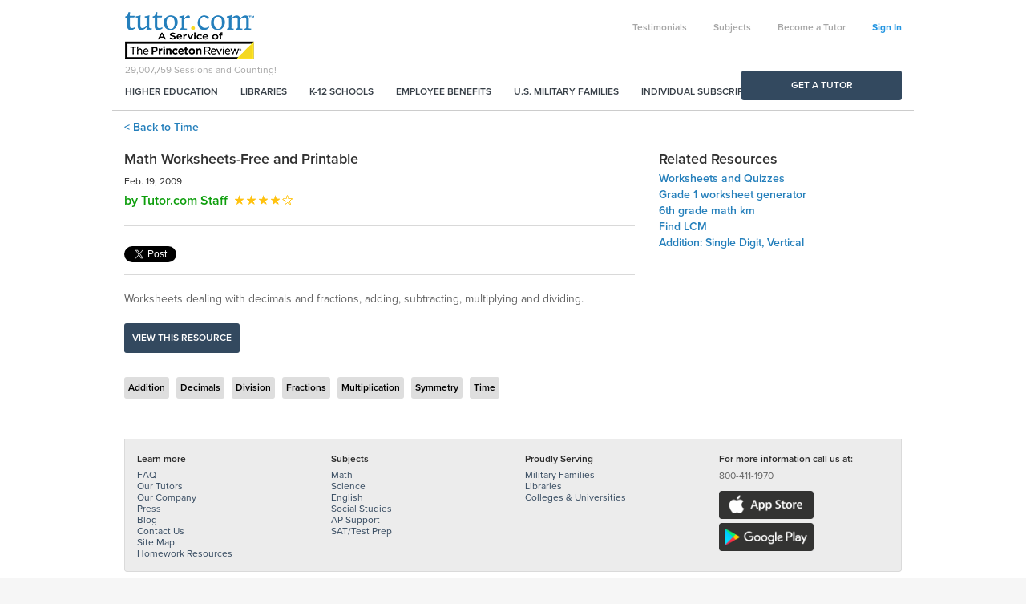

--- FILE ---
content_type: text/html; charset=utf-8
request_url: https://www.tutor.com/resources/math-worksheets-free-and-printable--1183
body_size: 33089
content:


<!DOCTYPE html>

<html xmlns="http://www.w3.org/1999/xhtml">

<head id="ctl00_ctl00_Head1">
	<!-- Google Tag Manager -->
	<script>(function(w,d,s,l,i){w[l]=w[l]||[];w[l].push({'gtm.start':
	new Date().getTime(),event:'gtm.js'});var f=d.getElementsByTagName(s)[0],
	j=d.createElement(s),dl=l!='dataLayer'?'&l='+l:'';j.async=true;j.src=
	'https://www.googletagmanager.com/gtm.js?id='+i+dl;f.parentNode.insertBefore(j,f);
	})(window,document,'script','dataLayer','GTM-MW3Z5G6');</script>
	<!-- End Google Tag Manager -->
	<title>
	Math Worksheets-Free and Printable - Tutor.com
</title>
	
<meta id="ctl00_ctl00_Header1_metadesc" name="description" content="Worksheets dealing with decimals and fractions, adding, subtracting, multiplying and dividing. "></meta>
<meta name="viewport" content="width=device-width, initial-scale=1.0, maximum-scale=1.0, user-scalable=no" />
<meta http-equiv="X-UA-Compatible" content="IE=edge">
<meta name="msvalidate.01" content="FF3AE192E787D1B2DEDDC5F046FD1AB6" />

<link id="ctl00_ctl00_Header1_canonical" rel="canonical" href="http://www.tutor.com/resources/math-worksheets-free-and-printable--1183"></link>




     <script src="/scripts-unminified/jquery-3.7.1.min.js"></script>
	 <script>
		$.fn.andSelf = $.fn.addBack;
	 </script>



<link href="//code.jquery.com/ui/1.13.3/themes/ui-lightness/jquery-ui.min.css" rel="stylesheet" />

<link href="//www-aws-static.tutor.com/bootstrap3/css/bootstrap.min.css" rel="stylesheet" />
<script src="//www-aws-static.tutor.com/bootstrap3/js/bootstrap.min.js"></script>

<link href="//www-aws-static.tutor.com/styles/font-awesome-4.1.0.0/css/font-awesome.min.css" rel="stylesheet" />

<script type="text/javascript" src="//use.typekit.net/wlh6fak.js"></script>
<script type="text/javascript">try { Typekit.load(); } catch (e) { }</script>


	<link href="//www-aws-static.tutor.com/styles/all.css?v=2025-02-25" rel="stylesheet" />
	<script src="//www-aws-static.tutor.com/scripts/all.js?v=2025-02-25"></script>


<!-- jquery ui after bootstrap, some name conflicts -->
<script type="text/javascript" src="//code.jquery.com/ui/1.13.3/jquery-ui.min.js" integrity="sha256-sw0iNNXmOJbQhYFuC9OF2kOlD5KQKe1y5lfBn4C9Sjg=" crossorigin="anonymous"></script>



<!--[if IE 8 ]>
	<link href="/styles/thw_ie8.css" rel="stylesheet" type="text/css">
	<script src="/bootstrap3/js/respond.min.js" type="text/javascript"></script>
<![endif]-->

<script type="text/javascript">
	function doStartASession() {
		window.location = '/account';
	}

	
		setTimeout("doCounter()", 5000);
	
</script>

<script type="text/javascript">

	jQuery(function () {

		jQuery('#spanSubmit input[type="submit"]').on('click', function () {
			if (typeof Page_IsValid == 'undefined' || (typeof Page_IsValid != 'undefined' && Page_IsValid)) {
				$('#spanSubmit').hide();
				$('#spanSubmitWait').show();
			}
		});

		jQuery('.SubmitPanel input[type="submit"]').on('click', function () {
			if (typeof Page_IsValid == 'undefined' || (typeof Page_IsValid != 'undefined' && Page_IsValid)) {
				$('.SubmitPanel').hide();
				$('.SubmitPanelWait').show();
			}
		});
		
		jQuery('input[title!=""]').hint();

		jQuery('.error').delay(7000).fadeOut();

		jQuery('.autodisappear').delay(7000).fadeOut();

		Analytics_SetSegment('Families');
	});


</script>

<div id="ctl00_ctl00_Header1_Analytics_panAnalyticsInit">
	
	<!-- google analytics -->
	<script type="text/javascript">
		var gaJsHost = (("https:" == document.location.protocol) ? "https://ssl." : "http://www.");
		document.write(unescape("%3Cscript src='" + gaJsHost + "google-analytics.com/ga.js' type='text/javascript'%3E%3C/script%3E"));
	</script>
	<script type="text/javascript">
		var pageTracker = _gat._getTracker("UA-67228-1");
		pageTracker._initData();
		pageTracker._setDomainName(".tutor.com");
		pageTracker._setAllowHash(false);
		pageTracker._trackPageview();
	</script>

</div>

<script type="text/javascript">
	// Use this for when we want to call google analytics page tracking function (to simulate a page hit)
	//  rmg: leaving ct_url param, but we don't use Clicktracks anymore
	function Analytics_TrackPage(ga_url, ct_url) {
		_GA_TrackPage(ga_url);
	}

	function _GA_TrackPage(url) {
		
			jQuery.ajax({
				url: "/log.aspx?nocache=1&k=11%2f22%2f2025+8%3a03%3a00+AM&h=3%2fVc9T%2bMwdW0sMvAt0cewpDRXhA%3d&u=" + escape(url)
			});
		

		if (typeof pageTracker == 'undefined' || typeof pageTracker._trackPageview == 'undefined')
			return;

		pageTracker._trackPageview(url);
	}

	function Analytics_SetSegment(segment) {
		if (typeof pageTracker == 'undefined')
			return;

		pageTracker._setVar(segment);
	}

	function Analytics_TrackPurchase(transactionId, total, city, state, country, items) {
		_GA_TrackPurchase(transactionId, total, city, state, country, items);
	}

	function _GA_TrackPurchase(transactionId, total, city, state, country, items) {
		if (typeof pageTracker == 'undefined')
			return;

		try {
			pageTracker._addTrans(
				  transactionId,    // transaction ID - required
				  'Tutor.com',		// affiliation or store name
				  total,			// total - required
				  '0',				// tax
				  '0',              // shipping
				  city,				// city
				  state,			// state or province
				  country           // country
			  );

			for (var i = 0; i < items.length; i++) {
				pageTracker._addItem(
					transactionId,			// transaction ID - required
					items[i].sku,			// SKU/code - required
					items[i].productName,	// product name
					items[i].category,		// category or variation
					items[i].price,			// unit price - required
					'1'						// quantity - required
				);
			}

			pageTracker._trackTrans(); //submits transaction to the Analytics servers
		} catch (err) { }
	}
</script>

</head>

<body>
    <form name="aspnetForm" method="post" action="/resources/math-worksheets-free-and-printable--1183" id="aspnetForm">
<div>
<input type="hidden" name="__EVENTTARGET" id="__EVENTTARGET" value="" />
<input type="hidden" name="__EVENTARGUMENT" id="__EVENTARGUMENT" value="" />
<input type="hidden" name="__VIEWSTATE" id="__VIEWSTATE" value="/[base64]/[base64]/QAlQkTSuZvg=" />
</div>

<script type="text/javascript">
//<![CDATA[
var theForm = document.forms['aspnetForm'];
if (!theForm) {
    theForm = document.aspnetForm;
}
function __doPostBack(eventTarget, eventArgument) {
    if (!theForm.onsubmit || (theForm.onsubmit() != false)) {
        theForm.__EVENTTARGET.value = eventTarget;
        theForm.__EVENTARGUMENT.value = eventArgument;
        theForm.submit();
    }
}
//]]>
</script>


<script src="/WebResource.axd?d=Fzo2WQ-RX_AwfQvQVQAdwUFWMlLhsbrher5H9LtvWQ3OrQPoY9L__gutU-nFUyPFG-dwbZAb_55rnGGUZlQPeisgnm_kBzoqp1PGuLTBafY1&amp;t=638628063619783110" type="text/javascript"></script>


<script src="/scripts/star_list_ajax.js" type="text/javascript"></script>
<script src="/ScriptResource.axd?d=wUCIb7OpHhkGB06MR94KyyERAMmEc4Pw5twp8UPvNTbG_vDQjzB1dHlpSj8dj5MiOUnYLRurVyBjHD5uIwstiZ6TPxWezT_uBx9LzncPoy-8VDhxQtkaWwo4reO26WJan6LG97Aj7clHjj5rFOP8J9EgnPdXRQdjuKuaW3kgNkCLrszSYh44k6qiJzW5RMcn0&amp;t=2a9d95e3" type="text/javascript"></script>
<script src="/ScriptResource.axd?d=AurNnwZI7B9cHOEWuUVG7egxIdP8RaAKmSAamMyyFVS5jOJlR4J06CxePNWzkwUOu6ezGEg20dmejsVRCdwDEgrEn_qvmjuyX1FfwB1PtXb-C561G98nmaG0f0k8fnBdDrZ8NMosJXKP1ug8SGzDGAAQdQ1n8k6jplE2crumJu3va2W1KgnRHIslt5xoDbgx0&amp;t=2a9d95e3" type="text/javascript"></script>
<div>

	<input type="hidden" name="__VIEWSTATEGENERATOR" id="__VIEWSTATEGENERATOR" value="9171F58F" />
</div>

		<script type="text/javascript">
//<![CDATA[
Sys.WebForms.PageRequestManager._initialize('ctl00$ctl00$ScriptManager1', 'aspnetForm', [], [], [], 90, 'ctl00$ctl00');
//]]>
</script>


		

<div class="blue-wrapper partnerships-container">
	<div class="container">
		<div class="col-sm-3 partners">
			<a href="//military.tutor.com">
				<img alt="Military Families" src="//www-aws-static.tutor.com/images/military_families.png?v=2025-02-25" />
				<p class="title">Military Families</p>
				<p class="description">The official provider of online tutoring and homework help to the Department of Defense.</p>
				<p class="sub-title">Check Eligibility</p>
			</a>
		</div>
		<div class="col-sm-3 partners">
			<a href="https://www.tutor.com/higher-education">
				<img src="//www-aws-static.tutor.com/images/higher_education.png?v=2025-02-25" />
				<p class="title">Higher Education</p>
				<p class="description">Improve persistence and course completion with 24/7 student support online.</p>
				<p class="sub-title">How it Works</p>
			</a>
		</div>
		<div class="col-sm-3 partners">
			<a href="https://www.tutor.com/libraries">
				<img alt="Public Libraries" src="//www-aws-static.tutor.com/images/public_libraries.png?v=2025-02-25" />
				<p class="title">Public Libraries</p>
				<p class="description">Engage your community with learning and career services for patrons of all ages.</p>
				<p class="sub-title">Learn More</p>
			</a>
		</div>
		<div class="col-sm-3 partners">
			<a href="https://www.tutor.com/employee-benefits">
				<img alt="Corporate Partners" src="//www-aws-static.tutor.com/images/corporate_partners.png?v=2025-02-25" />
				<p class="title">Corporate Partners</p>
				<p class="description">Support your workforce and their families with a unique employee benefit.</p>
				<p class="sub-title">Get Started</p>
			</a>
		</div>
	</div>
</div>

<!--[if IE 7 ]>
	<div class="fixed alert alert-danger text-center">We noticed youâ€™re using Internet Explorer 7, which Tutor.com doesnâ€™t support. For a better experience, we recommend upgrading to Internet Explorer 8 or above. <a href="https://www.microsoft.com/en-us/download/internet-explorer-8-details.aspx">Click here for a free download.</a>
</div>
<![endif]-->	

<div id="fb-root"></div>
<script>
    window.fbAsyncInit = function () {
        FB.init({
            appId: '150972611694605',
            status: false, // check login status
            cookie: true, // enable cookies to allow the server to access the session
            xfbml: true  // parse XFBML
        });
    };

    // Load the SDK asynchronously
    (function (d) {
        var js, id = 'facebook-jssdk', ref = d.getElementsByTagName('script')[0];
        if (d.getElementById(id)) { return; }
        js = d.createElement('script'); js.id = id; js.async = true;
        js.src = "//connect.facebook.net/en_US/all.js";
        ref.parentNode.insertBefore(js, ref);
    }(document));
</script>
<div class="container">
	<div class="row hidden" id="divPartOfTPR">
		<div class="col-md-12" style="background-color:#F4DA22;min-height:45px;">
			<p style="text-align:center;line-height:45px; margin:0px;">
				Tutor.com is now part of <b>The Princeton Review</b>!
				&nbsp;&nbsp;
				<a href="#tprnew" class="btn-link btn-primary" style="border:1px solid black;color:black;padding:5px 10px; background-color:transparent">Learn more</a>
			</p>
		</div>
    </div>
	<div class="row">
		<div class="col-md-12">
				<div class="row main-navigation-wrapper">
					<div class="navbar-login header-links-nav hidden-xs">
						<ul class="list-inline hidden-xs">	
							
									<li><a href="/student-testimonials" id="ctl00_ctl00_ctl01_Testimonials">Testimonials</a></li>
									<li><a href="/subjects" id="ctl00_ctl00_ctl01_Subjects">Subjects</a></li>
									<li id="ctl00_ctl00_ctl01_BecomeATutorNav2"><a href="https://www.tutor.com/apply">Become a Tutor</a></li>								
									<li><a id="sign-in" href="https://www.tutor.com/login">Sign In</a></li>
								
						</ul>
					</div>

					<nav class="navbar navbar-main-navigation" role="navigation">
						<!-- Brand and toggle get grouped for better mobile display -->
						<div class="navbar-header">
							<div class="logo-counter">						
								<a class="navbar-brand" href="/">
									<img alt="Online Tutoring and Homework Help" class="visible-xs" src="//www-aws-static.tutor.com/images/logo_circle.png?v=2025-02-25" />
									<img alt="Online Tutoring and Homework Help" class="hidden-xs" src="//www-aws-static.tutor.com/images/logo.png?v=2025-02-25" /></a>
								<div id="counter" class="hidden-xs">
									<span id="countertext">29,007,759</span> Sessions and Counting!
								</div>
							</div>
							<button id="ctl00_ctl00_ctl01_MainNavigationButton" type="button" class="navbar-toggle" data-toggle="collapse" data-target=".navbar-ex2-collapse"><i class="fa fa-bars"></i></button>
						</div>

						

						<!-- Collect the nav links, forms, and other content for toggling -->
						<div id="ctl00_ctl00_ctl01_MainNavigationContainer" class="collapse navbar-collapse navbar-ex2-collapse">
							<ul class="nav navbar-nav primary-nav pull-left hidden-xs">
								<li><a href="https://www.tutor.com/higher-education?ceid=nav">Higher Education</a></li>
								<li><a href="https://www.tutor.com/libraries?ceid=nav">Libraries</a></li>
								<li><a href="https://www.princetonreview.com/k12/partnerships/tutor-com?ceid=tutorhp-nav">K-12 Schools</a></li>
								<li><a href="https://www.tutor.com/employee-benefits?ceid=nav">Employee Benefits</a></li>
								<li><a href="//military.tutor.com/home?ceid=nav">U.S. Military Families</a></li>
								<li><a href="https://www.princetonreview.com/academic-tutoring?ceid=tutorhp-nav">Individual Subscriptions</a></li>
							</ul>
							<ul class="nav navbar-nav primary-nav pull-left visible-xs">
								<li><a href="https://www.tutor.com/higher-education?ceid=nav-mb">Higher Education</a></li>
								<li><a href="https://www.tutor.com/libraries?ceid=nav-mb">Libraries</a></li>
								<li><a href="https://www.princetonreview.com/k12/partnerships/tutor-com?ceid=tutorhp-nav-mb">K-12 Schools</a></li>
								<li><a href="https://www.tutor.com/employee-benefits?ceid=nav-mb">Employee Benefits</a></li>
								<li><a href="//military.tutor.com/home?ceid=nav-mb">U.S. Military Families</a></li>
								<li><a href="https://www.princetonreview.com/academic-tutoring?ceid=tutorhp-nav-mb">Individual Subscriptions</a></li>
							</ul>
                            <ul class="nav navbar-nav primary-nav pull-left visible-xs">
								
								<li class="divider"></li>								
									<li id="ctl00_ctl00_ctl01_BecomeATutorNav"><a href="https://www.tutor.com/apply">Become a Tutor</a></li>
										<li><a href="/login">Sign In</a></li>
									
							</ul>
						</div>
						<!-- /.navbar-collapse -->
					</nav>
				</div>
		</div>
	</div>
</div>

<div class="container" id="primary-cta-container" style="display:none;">
	<div class="row">
		<div class="col-md-12">
			<a class="btn btn-primary btn-block primary-cta" href="/tutor-search">Get a Tutor</a>
		</div>
	</div>
</div>

<script type="text/javascript">
	$(function () {
		if (($('.green-wrapper').length > 0 || $('.index-container').length > 0) && $('#NavigationSecondary').length == 0)
			$('.main-navigation-wrapper').addClass('no-border');
	})

    $(document).ready(function () {
        setTimeout("doCounter()", 5000);

        $('.partnerships').click(function () {
        	$('.partnerships-container').slideToggle("slow");
        });
    });
</script>





		
	<link rel="Stylesheet" type="text/css" href="/styles/www_resources.css" />

	
	<div class="container">
		<div id="ResourceDetails">

			<div class="crumbs">
				
<div class="">
	<a href='/resources/math/elementary/time'>&lt; Back to Time</a>
</div>

			</div>

			<div id="CurrentResource" class="row">
				<div class="col-md-8">

					<h1 id="ctl00_ctl00_content_content_lblResourceTitle">Math Worksheets-Free and Printable</h1>
					<h5 id="ctl00_ctl00_content_content_lblResourceDate">Feb. 19, 2009</h5>
		
					<div>
						<p style="float:left;margin-right: 10px;">
							<span class="content-author">
								<a class="content-author">by Tutor.com Staff</a>
							</span>
							
						</p>
						
<div id='ctl00_ctl00_content_content_starList1'>
    <ul class="horizontal_list star_list"><li><img class="rated_star" id="ctl00_ctl00_content_content_starList1_ratedImg1" src="//www-aws-static.tutor.com/images/icons/stars_blue.gif" title="Poor" alt="Poor" /></li><li><img class="rated_star" id="ctl00_ctl00_content_content_starList1_ratedImg2" src="//www-aws-static.tutor.com/images/icons/stars_blue.gif" title="Fair" alt="Fair" /></li><li><img class="rated_star" id="ctl00_ctl00_content_content_starList1_ratedImg3" src="//www-aws-static.tutor.com/images/icons/stars_blue.gif" title="Average" alt="Average" /></li><li><img class="rated_star" id="ctl00_ctl00_content_content_starList1_ratedImg4" src="//www-aws-static.tutor.com/images/icons/stars_blue.gif" title="Average Rating: Good" alt="Average Rating: Good" /></li><li><img class="rated_star" id="ctl00_ctl00_content_content_starList1_ratedImg5" src="//www-aws-static.tutor.com/images/icons/stars_white.gif" title="Excellent" alt="Excellent" /></li></ul><ul class="horizontal_list star_list rating_list"><li><a href="javascript:void(0);"><img src="//www-aws-static.tutor.com/images/icons/stars_white.gif" id="ctl00_ctl00_content_content_starList1_ratingImg1" class="rating_star" alt="Click to rate this Poor" title="Click to Rate: Poor" /></a></li><li><a href="javascript:void(0);"><img src="//www-aws-static.tutor.com/images/icons/stars_white.gif" id="ctl00_ctl00_content_content_starList1_ratingImg2" class="rating_star" alt="Click to rate this Fair" title="Click to Rate: Fair" /></a></li><li><a href="javascript:void(0);"><img src="//www-aws-static.tutor.com/images/icons/stars_white.gif" id="ctl00_ctl00_content_content_starList1_ratingImg3" class="rating_star" alt="Click to rate this Average" title="Click to Rate: Average" /></a></li><li><a href="javascript:void(0);"><img src="//www-aws-static.tutor.com/images/icons/stars_white.gif" id="ctl00_ctl00_content_content_starList1_ratingImg4" class="rating_star" alt="Click to rate this Good" title="Click to Rate: Good" /></a></li><li><a href="javascript:void(0);"><img src="//www-aws-static.tutor.com/images/icons/stars_white.gif" id="ctl00_ctl00_content_content_starList1_ratingImg5" class="rating_star" alt="Click to rate this Excellent" title="Click to Rate: Excellent" /></a></li></ul>
    
</div>
       
					</div>
		                                                 		
					<div style="clear:both;"></div>
		
					<hr />

					<div class="SharingTools">
							<div>
								<!-- Twitter -->
								<a href="https://twitter.com/share" class="twitter-share-button" data-via="tutordotcom">Tweet</a>
								<script>!function(d,s,id){var js,fjs=d.getElementsByTagName(s)[0],p=/^http:/.test(d.location)?'http':'https';
									if(!d.getElementById(id)){js=d.createElement(s);js.id=id;js.src=p+'://platform.twitter.com/widgets.js';
										fjs.parentNode.insertBefore(js,fjs);}}(document, 'script', 'twitter-wjs');</script>
							</div>
							<div>
							<!-- FB Share -->
							<div class="fb-share-button" data-type="button_count"></div>
							</div>

							<div>
							<!-- FB Like -->
							<div class="fb-like" data-layout="button_count" data-action="like" data-show-faces="true" data-share="false"></div>
							</div>

							<div>
							<!-- Google -->
							<!-- Place this tag where you want the share button to render. -->
							<div class="g-plus" data-action="share"></div>
							</div>

							<!-- Place this tag after the last share tag. -->
							<script type="text/javascript">
								(function() {
									var po = document.createElement('script'); po.type = 'text/javascript'; po.async = true;
									po.src = 'https://apis.google.com/js/platform.js';
									var s = document.getElementsByTagName('script')[0]; s.parentNode.insertBefore(po, s);
								})();
							</script>
					</div>
					<div style="clear:both"></div>

					<hr />

					<div id="ctl00_ctl00_content_content_pnlInfo" style="margin: 20px 0px">
	
						Worksheets dealing with decimals and fractions, adding, subtracting, multiplying and dividing. 
					
</div>
			
					<div id="ctl00_ctl00_content_content_pnlViewResource">
	
						<a href="resourceframe.aspx?id=1183" id="ctl00_ctl00_content_content_lnkRD1" class="btn btn-secondary" target="_blank">View this resource</a>
					
</div>

					<br />

					<ul class="empty_list">
					
						<li class="tag-cloud-item"><a class="btn btn-tertiary" href="/resources/math/elementary/addition">Addition</a></li>
					
						<li class="tag-cloud-item"><a class="btn btn-tertiary" href="/resources/math/elementary/decimals">Decimals</a></li>
					
						<li class="tag-cloud-item"><a class="btn btn-tertiary" href="/resources/math/elementary/division">Division</a></li>
					
						<li class="tag-cloud-item"><a class="btn btn-tertiary" href="/resources/math/elementary/fractions">Fractions</a></li>
					
						<li class="tag-cloud-item"><a class="btn btn-tertiary" href="/resources/math/elementary/multiplication">Multiplication</a></li>
					
						<li class="tag-cloud-item"><a class="btn btn-tertiary" href="/resources/math/elementary/symmetry">Symmetry</a></li>
					
						<li class="tag-cloud-item"><a class="btn btn-tertiary" href="/resources/math/elementary/time">Time</a></li>
					
					</ul>
				</div>
				<div class="col-md-4">
					<div id="RelatedResources">
						<h4>Related Resources</h4>
						<div id="ctl00_ctl00_content_content_RelatedResourcesContainer"><ul class="empty_list"><li><a href="/resources/worksheets-and-quizzes--1007">Worksheets and Quizzes</a></li><li><a href="/resources/grade-1-worksheet-generator--1226">Grade 1 worksheet generator</a></li><li><a href="/resources/6th-grade-math-km--9023">6th grade math km</a></li><li><a href="/resources/find-lcm--1012">Find LCM</a></li><li><a href="/resources/addition:-single-digit,-vertical--1094">Addition: Single Digit, Vertical</a></li></ul></div>

						
						
					</div>
				</div>
			</div>
		</div>
	</div>


	<script type="text/javascript">
		$('#primary-cta-container').show();
	</script>

		
		

<!-- Footer -->
<div class="container">
	<div class="row footer">
		<div class="col-md-12 footer-links">
			<div class="row">
				<div class="col-sm-3 hidden-xs">
					<h5>Learn more</h5>
					<ul>
						<li><a href="https://www.tutor.com/faq">FAQ</a></li>
						<li><a href="https://www.tutor.com/our-tutors">Our Tutors</a></li>
						<li><a href="https://www.tutor.com/our-company">Our Company</a></li>
						<li><a href="https://www.tutor.com/press">Press</a></li>		
						<li><a href="https://blog.tutor.com/">Blog</a></li>
						<li><a rel="nofollow" href="https://www.tutor.com/contact-forms/individual-account.aspx">Contact Us</a></li>
						<li><a href="https://www.tutor.com/site-map">Site Map</a></li>
						<li><a href="https://www.tutor.com/resources">Homework Resources</a></li>
					</ul>
				</div>
				<div class="col-sm-3 hidden-xs">
					<h5>Subjects</h5>
					<ul>
						<li><a href="https://www.tutor.com/subjects/math">Math</a></li>
						<li><a href="https://www.tutor.com/subjects/science">Science</a></li>
						<li><a href="https://www.tutor.com/subjects/english">English</a></li>
						<li><a href="https://www.tutor.com/subjects/history">Social Studies</a></li>
						<li><a href="https://www.tutor.com/subjects/advanced-placement">AP Support</a></li>
						<li><a href="https://www.tutor.com/subjects/test-prep">SAT/Test Prep</a></li>
					</ul>
				</div>			
				<div class="col-sm-3 hidden-xs">
					<h5>Proudly Serving</h5>
					<ul>
						<li><a href="//military.tutor.com">Military Families</a></li>
						<li><a href="https://www.tutor.com/libraries">Libraries</a></li>
						<li><a href="https://www.tutor.com/higher-education">Colleges &amp; Universities</a></li>
					</ul>
				</div>
				<div class="col-xs-12 col-sm-3 divider-left">
					<h5>For more information call us at:</h5>
					<p><span>800-411-1970</span></p>
					<p></p>
					<p>
						<a href="https://apps.apple.com/us/app/tutor-com/id382913089" target="_blank"><img class="icon-store" src="//www-aws-static.tutor.com/images/appstore.png?v=2025-02-25" style="width: 118px; height: 35px;" /></a> 
						<a href="https://play.google.com/store/apps/details?id=com.tutor.togo.android.x2020&hl=en_US&gl=US" target="_blank"><img class="icon-store" src="//www-aws-static.tutor.com/images/googleplay.png?v=2025-02-25" style="width: 118px; height: 35px;" /></a>
					</p>
				</div>
			</div>
		</div>
        <div class="col-md-12 footer-copyright">
            <div class="row">
                <div class="col-sm-8 copyright" style="font-size: 14px;">&copy;2025 Tutor.com / The Princeton Review - Not Affiliated with Princeton University. <br />
                    <a href="https://www.tutor.com/privacy" style="font-size: 14px;font-weight: bold;">Privacy Policy</a> &nbsp;|&nbsp; 
                    <a href="http://www.tutor.com/privacy#ccpa" style="font-size: 14px;font-weight: bold;">CCPA Privacy Notice</a>&nbsp;|&nbsp;
                    <a href="http://www.tutor.com/terms-of-use" style="font-size: 14px;font-weight: bold;">Terms of Use</a>
                </div>
                <div class="col-sm-4 social-icons">
                    <a href="https://www.linkedin.com/company/tutor.com" target="_blank"><i class="fa fa-linkedin" name="linkedin_name"></i></a>
                    <a href="https://www.twitter.com/tutordotcom" target="_blank"><i class="fa fa-twitter" name="twitter_name"></i></a>
                    <a href="https://pinterest.com/tutordotcom/" target="_blank"><i class="fa fa-pinterest" name="fb_pinterest"></i></a>
                    <a href="https://www.facebook.com/tutordotcomformilitary" target="_blank"><i class="fa fa-facebook" name="fb_name"></i></a>
                    <a href="https://plus.google.com/u/0/116428089809118720002/" target="_blank"><i class="fa fa-google-plus" name="fb_googleplus"></i></a>
                </div>
            </div>
        </div>
	</div>
</div>




	<script type="text/javascript">
		//jquery.placeholder.js
		$('input, textarea').placeholder();

		$(document).ready(function () {
			hideFooter();
		});
		$(window).resize(function () {
			hideFooter();
		});



		function hideFooter() { //Footer navigation show/hide on resize
			if ($(document).width() < 768) {
				$(".footer-border .category").siblings().slideUp();
			}
			else if ($(document).width() >= 768) {
				$(".footer-border .category").siblings().slideDown();
			}
		}

		$(".footer-border .category").click(function () { //Footer navigation show just one on click
		
			if ($(this).siblings().css('display') == 'block' && ($(document).width() < 768)) {
				$(this).siblings().slideUp();			
			}
			else if ($(this).siblings().css('display') == 'none' && ($(document).width() < 768)) {
				$(".footer-border .category").siblings().slideUp();
				$(this).siblings().slideDown();
			}
		});
	</script>


<!-- Google Code for Remarketing Tag -->
<!--------------------------------------------------
Remarketing tags may not be associated with personally identifiable information or placed on pages related to sensitive categories. See more information and instructions on how to setup the tag on: http://google.com/ads/remarketingsetup
--------------------------------------------------->
<script type="text/javascript">
	/* <![CDATA[ */
	var google_conversion_id = 986356462;
	var google_custom_params = window.google_tag_params;
	var google_remarketing_only = true;
	/* ]]> */
</script>
<div style="display:none;">
<script type="text/javascript" src="//www.googleadservices.com/pagead/conversion.js"></script>
</div>
<noscript>
<div style="display:inline;">
<img height="1" width="1" style="border-style:none;" alt="" src="//googleads.g.doubleclick.net/pagead/viewthroughconversion/986356462/?value=0&amp;guid=ON&amp;script=0"/>
</div>
</noscript>
<!-- END Google Code for Remarketing Tag -->


		

<script type="text/javascript">
//<![CDATA[
var ctl00_ctl00_content_content_starList1_starList = new StarList('/images/icons/stars_white.gif','/images/icons/stars_orange.gif','1183','ctl00_ctl00_content_content_starList1', '/WebServices/RatingList.asmx/RateResource'); ctl00_ctl00_content_content_starList1_starList.setUpStars();//]]>
</script>
</form>
</body>
</html>

--- FILE ---
content_type: text/html; charset=utf-8
request_url: https://accounts.google.com/o/oauth2/postmessageRelay?parent=https%3A%2F%2Fwww.tutor.com&jsh=m%3B%2F_%2Fscs%2Fabc-static%2F_%2Fjs%2Fk%3Dgapi.lb.en.W5qDlPExdtA.O%2Fd%3D1%2Frs%3DAHpOoo8JInlRP_yLzwScb00AozrrUS6gJg%2Fm%3D__features__
body_size: 162
content:
<!DOCTYPE html><html><head><title></title><meta http-equiv="content-type" content="text/html; charset=utf-8"><meta http-equiv="X-UA-Compatible" content="IE=edge"><meta name="viewport" content="width=device-width, initial-scale=1, minimum-scale=1, maximum-scale=1, user-scalable=0"><script src='https://ssl.gstatic.com/accounts/o/2580342461-postmessagerelay.js' nonce="Zce7dEMVK11GpkEfOpvMUw"></script></head><body><script type="text/javascript" src="https://apis.google.com/js/rpc:shindig_random.js?onload=init" nonce="Zce7dEMVK11GpkEfOpvMUw"></script></body></html>

--- FILE ---
content_type: text/css
request_url: https://www.tutor.com/styles/www_resources.css
body_size: 7143
content:
.SharingTools div {
	float:left;
	max-width:200px;
	min-width:110px;
	margin:5px 0;
	height:20px;
}
	.SharingTools div div {
		margin:0;
	}

h1, h3 {
	font-size: 18px;
	font-weight: 600;
	margin-top: 20px;
	margin-bottom: 15px;
}

.displayer_rateThis
{
    font-size: .85em;
    padding-left: 10px;
}

/* Sub Index page styles start*/
.resources_page_numbers_list_div
{
    padding: 20px 0px 10px 0px;
    text-align: center;
	text-transform: uppercase;
	font-size: 13px;
}
/* Sub Index page styles end*/

#ResourceLink
{
	font-size:1.3em; 
	background-image:url(//www-aws-static.tutor.com/images/icons/arrowcircle-green.gif?v=2025-02-25); 
	background-repeat:no-repeat; 
	padding-left:25px;
	padding-top:2px;
}

#ResourceLink a
{
	color: #3A6FB7; 
}

/* Related Resources Start */
#RelatedResources
{
	margin: 10px 0px;
}

#RelatedResources h4 {
	margin-bottom: 5px;
}
/* Related Resources End */

/* Small Orange Box Start */
#ResourcesNav #SearchErrors
{
	font-weight:bold;
	margin-bottom:10px;
	padding-top:5px;
	padding-left:20px
}

#CurrentResource #SearchErrors
{
	padding-bottom:10px;
}
	
#CurrentResource
{
}

#CurrentResource .SmallBoxTop
{
}

#CurrentResource .SmallBoxMiddle
{
}

#CurrentResource .SmallBoxBottom
{
}

/* Small Orange Box End */

/* Large Orange Box Start */
#ResourceDisplayArea
{
}

#ResourceDisplayArea .LargeBoxTop
{
	padding-top: 7px;
	border-top: solid 1px #EEEEEE;
	border-bottom: solid 1px #EEEEEE;
	background-color: #F5F5F5;
}

#ResourceDisplayArea .LargeBoxMiddle
{
	margin-top: 15px;
}

#ResourceDisplayArea.AddFlorish .LargeBoxBottom
{
}

#ResourceDisplayArea.NoFlorish .LargeBoxBottom
{
}

#ResourceDisplayArea .ResourcesTable
{
}

/* Large Orange Box End*/

#ResourceSubTopicList
{
	margin-top:10px;
	margin-left:340px;
}

#ResourceSubTopicList .Top
{
    padding:0px;
    margin:0px;    
}

#ResourceSubTopicList .Middle
{
	background-color: #FFF0E1;
    padding: 5px 15px;
	-moz-border-radius: 10px;  
	-webkit-border-radius: 10px; 
	-khtml-border-radius: 10px;
}

#ResourceSubTopicList .Bottom
{
}

#ResourceSubTopicList ul
{
	margin:0px;
	padding:5px 0px 10px 0px;
}

#ResourceSubTopicList li
{
	font-size:14px;
	font-weight:bold;
	list-style-position:inside;
	list-style-type:disc;
}

.pnlInfo
{
	margin-bottom:20px;
}

#ResourceDenied
{
	font-size:.9em;
}

#ResourceDetails h1
{
	padding:0px 0px 2px 0px;
	margin-bottom:5px;
	margin-top:10px; /*This keeps FF3 happy and keeps the text next to the bullet*/
	background:none;
}

#ResourceDetails #SignInSignUp h2
{
	background:none;
	color:Black;
	font-size:1.2em;
	margin-bottom:0px;
}

#ResourceCommentIntro
{
	background:none !important;
	color:#39673E !important;
	font-size:1.3em !important;
	
}

#ResourceCommentCount
{
	float:right; 
	font-size:.8em !important; 
	font-weight:normal; 
	color:Black;
}


.blue_box h2
{
	padding: 0px 0px 5px 5px !important;
	margin-bottom:0px !important;
}

#SASFromResource01
{
	float:right; 
	margin-bottom:0px;
	margin-top:5px;
}

#SASFromResource01 .top
{
	background:url(//www-aws-static.tutor.com/images/resources/bkg-purple-top.gif?v=2025-02-25) no-repeat;
	height:18px;
}

#SASFromResource01 .middle
{
	background-image:url(//www-aws-static.tutor.com/images/resources/bkg-purple-middle.gif?v=2025-02-25);
	background-repeat:repeat-y;
}

#SASFromResource01 .Message
{
	background:url(//www-aws-static.tutor.com/images/icons/bullet-purple-arrow-02.gif?v=2025-02-25) no-repeat;
	padding-bottom:5px;
	padding-left:20px;
	padding-right:10px;
	margin-left:10px;
	font-weight:bold;
}

#SASFromResource01 .bottom
{
	background:url(//www-aws-static.tutor.com/images/resources/bkg-purple-bottom.gif?v=2025-02-25) no-repeat;
	height:40px;
}

.SASBottomLeft
{
	padding-left:20px;
	padding-top:0px;
	padding-bottom:2px;
	margin-top:15px;
	font-size:1.2em;
	background-image:url(//www-aws-static.tutor.com/images/icons/bullet-articles-blue-arrow.gif?v=2025-02-25);
	background-repeat:no-repeat;
	background-position: 0px 2px;
	font-weight:bold;
	float:left;
	width:400px;
}

/**** ResourceFrame.aspx styles start ****/
#CurrentResource #SignInSignUp
{
	margin-top:20px;
	margin-bottom:20px;
}
/**** ResourceFrame.aspx styles end ****/

#treemenu1 li
{
  list-style-type:none;
}
#treemenu1 ul li
{
  list-style-type:disc;
  margin:2px;
  margin-left:10px;
  padding:2px;
  padding-left:10px;
}

#ResourcesNav
{
	margin-top: 15px;
}

#treemenu1 h2 a
{
	text-decoration:underline;
}

#ResourceNavigationList ul #ResourceSubMenuLink
{
	margin-top: 5px;
}

.horizontal_list
{
	margin:0px;
	padding:0px;
}

.horizontal_list li
{
	display:inline;
	float:left;
}

.star_list {
	margin-left: -3px;
	padding-bottom: 7px;
	float:left; /*This allows IE6 to render the star list in the correct spot.*/
}

.star_list li img {
	width: 15px;
}

.star_list li img.star_rated {
    background: url('//www-aws-static.tutor.com/images/icons/stars_blue.gif?v=2025-02-25') top left no-repeat;
}

.star_list li img.star_rating {
    background: url('//www-aws-static.tutor.com/images/icons/stars_orange.gif?v=2025-02-25') top left no-repeat;
}

.star_list li img.star_unrated {
    background: url('//www-aws-static.tutor.com/images/icons/stars_white.gif?v=2025-02-25') top left no-repeat;
}

.sort-by {
	padding: 5px;
}

.empty_list {
    list-style-type: none;
	margin: 0px;
	padding: 0px;
}

.resource-row {
	padding: 15px 0px;
	border-bottom: solid 1px #dedede;
}

.resource-row.spotlight
{
	background-color:#e9f2f8;
	margin-bottom: 10px;
	border-bottom: none;
	border-radius: 5px;
	padding: 15px;
}

.resource-title
{
	font-size:20px;
	line-height:20px;
}

.intro-container {
	border-top: solid 1px #ddd;	
}

.intro-html-container {
	padding: 10px 0px;
}

.resource-image {
	border: solid 1px #dedede;
	border-radius: 5px;
}

.content-blurb {
	padding-top: 10px;
}

.content-author, .content-author:visited {
	font-size:16px;
	color:#0D9E0C;
}

.sort-by-box {	
	float: right;
	margin-top: -40px;
}

.tag-cloud-item {
	display: inline;
	margin-right: 5px;
}

.all-articles {
	margin-top: 10px;
}

.crumbs {
	margin: 10px 0px;
}

.tutor-search-details {
	font-size: 14px;
}

.tutor-search-details .subjects {
	font-weight: normal;
}

#resource-subtopic-list {
	list-style-type: none;
	margin: 0px;
	padding: 0px;
}

#resource-subtopic-list-zipper {
	display: none;
}

#MoreByAuthorHeadline {
	margin-top: 20px;
}

.key-terms {
	border: solid 1px #ddd;
	 padding: 10px; 
	 background-color: #f8f8f8; 
	 margin-bottom: 20px; 
	 margin-left: 20px; 
	 font-size: 12px; 
	 width: 40%; 
	 float: right;
}

.key-terms-headline {
	font-size: 14px; 
	font-weight: bold;
}

@media (max-width: 991px) {
	.sort-by-box
	{
		display: none;
	}

	.right-col-headline {
		display:none;
	}
	#resource-subtopic-list {
		display: none;
	}
	#resource-subtopic-list-zipper {
		display: block;
	}
}


--- FILE ---
content_type: text/xml; charset=utf-8
request_url: https://www.tutor.com/counter/counter.asmx?nocache=1
body_size: 311
content:
<?xml version="1.0" encoding="utf-8"?><soap:Envelope xmlns:soap="http://schemas.xmlsoap.org/soap/envelope/" xmlns:xsi="http://www.w3.org/2001/XMLSchema-instance" xmlns:xsd="http://www.w3.org/2001/XMLSchema"><soap:Body><GetTotalSessionsCountResponse xmlns="http://www.tutor.com/"><GetTotalSessionsCountResult>29007759</GetTotalSessionsCountResult></GetTotalSessionsCountResponse></soap:Body></soap:Envelope>

--- FILE ---
content_type: application/javascript
request_url: https://www.tutor.com/scripts/star_list_ajax.js
body_size: 2673
content:
// StarList: creates a star list object
//      offImg: img url for off state
//      ratingImg: img url for rating state
//      id: id associating this star list with data.
//          gets passed when rated
function StarList(offImg, ratingImg, id, divId, postUrl) {
    this._offImg = offImg;
    this._ratingImg = ratingImg;
    this._id = id;
    if (postUrl != undefined && postUrl != '') {
        this._postUrl = postUrl;
    } else {
        this._postUrl = "/WebServices/RatingList.asmx/RateList"
    }
    this._divId = divId;
}

//add properties
StarList.prototype._offImg;
StarList.prototype._ratingImg;
StarList.prototype._id;
StarList.prototype._postUrl;
StarList.prototype._divId;

//add methods
StarList.prototype.setUpStars = function () {

	var listObj = this;

	if (jQuery(listObj._divId) == null)
		return;

	var ratedStars = jQuery('#' + listObj._divId + ' .rated_star');

	ratedStars.each(function (index, item) {
		jQuery(item).mouseover(function (event) {

			var img = event.target;

			var list = jQuery(img).parent('li').parent('ul');

			var nextList = jQuery(list).next('ul');

			//if this star has a list of rating_star with it (i.e. it can be rated)
			if (nextList != 'undefined') {
				var thisId = parseInt(img.id.substring(img.id.length - 1));

				nextList.children().each(function (index, item) {

					var itemImg = jQuery(item).children().children()[0];

					var id = parseInt(itemImg.id.substring(itemImg.id.length - 1));
					if (id <= thisId) {
						itemImg.src = listObj._ratingImg;
					} else {
						itemImg.src = listObj._offImg;
					}
				});

				nextList.show();
				list.hide();
			}
		});

	});

	var ratingStars = jQuery('#' + listObj._divId + ' .rating_star');
	ratingStars.each(function (index, item) {
		//add onclick ajax event
		var lnk = jQuery(item).parent('a');
		jQuery(lnk).click(function (event) {
			var img = event.target;
			var rating = parseInt(img.id.substring(img.id.length - 1));

			listObj.rateStar(jQuery(img).parents('ul'), rating);  //TODO: this isn't quite right b/c we need to REPLACE the ul (and possibly the one below it)
		});
		jQuery(item).mouseout(function (event) {
			var list = jQuery(event.target).parents('ul');

			list.prev().show();
			list.hide();
		});
	});

	jQuery('#' + listObj._divId + ' .rating_list').each(function (index, item) {
		jQuery(item).hide();
	});
}

StarList.prototype.rateStar = function (listDiv, rating) {
	var listObj = this;

	var url = listObj._postUrl + '?rating=' + rating + '&uniqueID=' + listObj._id;

	jQuery.ajax({
		url: url,
		success: function (msg) {
			var t = jQuery(msg).find("string").text();
			jQuery(listDiv).html(t);
		}
	});
}
